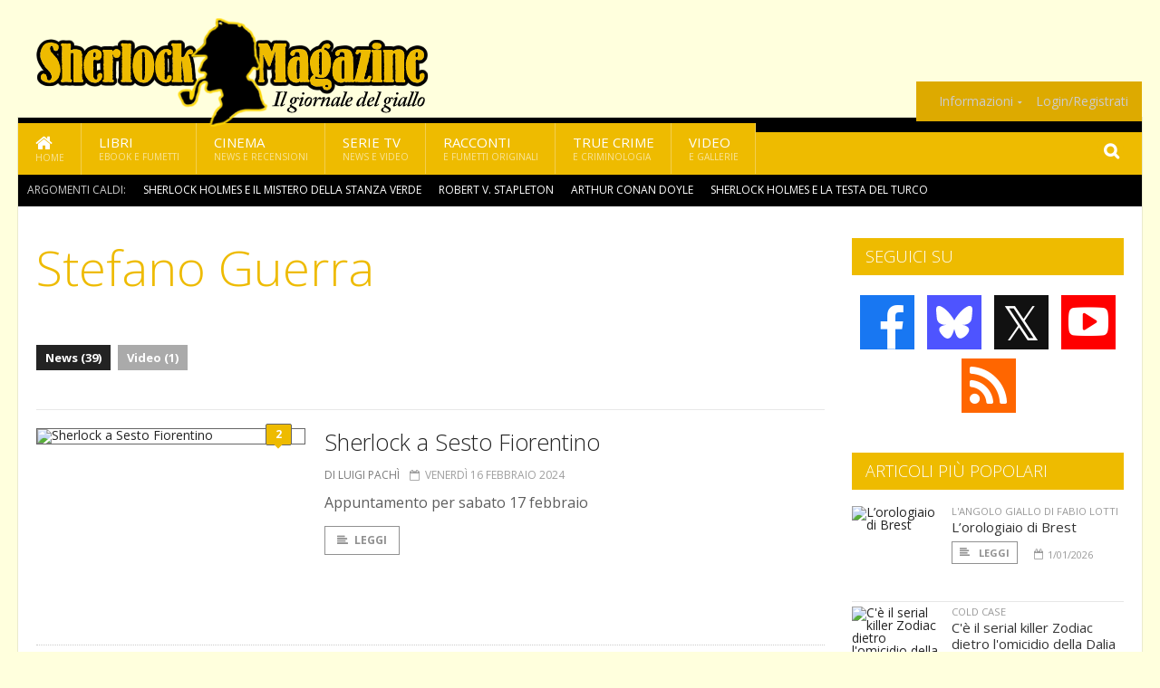

--- FILE ---
content_type: text/html; charset=UTF-8
request_url: https://www.sherlockmagazine.it/index.php/argomenti/stefano-guerra
body_size: 8110
content:
<!DOCTYPE HTML>
<html lang = "it">
<!--
  ____       _           _   _      _                      _    
 |  _ \  ___| | ___  ___| \ | | ___| |___      _____  _ __| | __
 | | | |/ _ \ |/ _ \/ __|  \| |/ _ \ __\ \ /\ / / _ \| '__| |/ /
 | |_| |  __/ | (_) \__ \ |\  |  __/ |_ \ V  V / (_) | |  |   < 
 |____/ \___|_|\___/|___/_| \_|\___|\__| \_/\_/ \___/|_|  |_|\_\
  W E L C O M E  TO  W O N D E R L A N D
-->                                                            
	<head>
		<title>Stefano Guerra
</title>
				<meta http-equiv="Content-Type" content="text/html; charset=UTF-8" />
		<meta name="viewport" content="width=device-width, initial-scale=1, maximum-scale=1" />
		<meta name="theme-color" content="#EEBB00" />
		
		<!-- Favicon -->
		<link rel="shortcut icon" href="https://www.sherlockmagazine.it/images/favicon-sm.ico" type="image/x-icon" />
		<link href="https://www.sherlockmagazine.it/images/ios-icon/sm-icon-512x512.png" sizes="512x512" rel="apple-touch-icon">
		<link href="https://www.sherlockmagazine.it/images/ios-icon/sm-icon-152x152.png" sizes="152x152" rel="apple-touch-icon">
		<link href="https://www.sherlockmagazine.it/images/ios-icon/sm-icon-144x144.png" sizes="144x144" rel="apple-touch-icon">
		<link href="https://www.sherlockmagazine.it/images/ios-icon/sm-icon-120x120.png" sizes="120x120" rel="apple-touch-icon">
		<link href="https://www.sherlockmagazine.it/images/ios-icon/sm-icon-114x114.png" sizes="114x114" rel="apple-touch-icon">
		<link href="https://www.sherlockmagazine.it/images/ios-icon/sm-icon-76x76.png" sizes="76x76" rel="apple-touch-icon">
		<link href="https://www.sherlockmagazine.it/images/ios-icon/sm-icon-72x72.png" sizes="72x72" rel="apple-touch-icon">
		<link href="https://www.sherlockmagazine.it/images/ios-icon/sm-icon-57x57.png" sizes="57x57" rel="apple-touch-icon">    
		<script src="//code.jquery.com/jquery-1.11.3.min.js"></script>
		
		<!-- Stylesheets -->
		<link rel="stylesheet" href="//maxcdn.bootstrapcdn.com/font-awesome/4.5.0/css/font-awesome.min.css">
		<link type="text/css" rel="stylesheet" href="https://www.sherlockmagazine.it/css/main.css" />
		<link type="text/css" rel="stylesheet" href="https://www.sherlockmagazine.it/css/lightbox.css" />
		<link type="text/css" rel="stylesheet" href="https://www.sherlockmagazine.it/css/mediaicons.css" />
		<link type="text/css" rel="stylesheet" href="//js.static.delosnetwork.it/fancybox/jquery.fancybox.css" />
		<!--[if lte IE 8]>
		<link type="text/css" rel="stylesheet" href="https://www.sherlockmagazine.it/css/ie-ancient.css" />
		<![endif]-->

		<link type="text/css" rel="stylesheet" href="https://www.sherlockmagazine.it/css/magazine.css?1744236016" />
		<link type="text/css" rel="stylesheet" href="https://www.sherlockmagazine.it/css/colors_SM.css?1744236016" />
		<script>
  var _paq = window._paq = window._paq || [];
  /* tracker methods like "setCustomDimension" should be called before "trackPageView" */
  _paq.push(['trackPageView']);
  _paq.push(['enableLinkTracking']);
  (function() {
    var u="//analytics.delosnetwork.it/";
    _paq.push(['setTrackerUrl', u+'matomo.php']);
    _paq.push(['setSiteId', '6']);
    var d=document, g=d.createElement('script'), s=d.getElementsByTagName('script')[0];
    g.async=true; g.src=u+'matomo.js'; s.parentNode.insertBefore(g,s);
  })();
</script>
			</head>
	<body>
<div id="skin-wrap"></div>
				<div class="header-topmenu" id="scrolledmenu">
					<!-- BEGIN .wrapper -->
					<div class="wrapper">
						<ul class="logo-social left ot-menu-hide">
							<li class="scrolled-logo"><a href="https://www.sherlockmagazine.it/index.php"><img src="https://www.sherlockmagazine.it/images/sherlock-magazine.png" alt="Sherlock Magazine" /></a></li>
							 <li><a href="https://www.facebook.com/SherlockMagazine" class="topmenu-social topmenu-facebook"><i class="fa fa-facebook"></i></a></li> 							 <li><a href="https://twitter.com/sherlockmag" class="topmenu-social topmenu-twitter"><i class="fa fa-twitter"></i></a></li> 														 <li><a href="http://rss.delosnetwork.it/sherlockmagazine/home.rss" class="topmenu-social topmenu-rss"><i class="fa fa-rss"></i></a></li> 						</ul>
						<ul class="right ot-menu-hide">
							<li><a href="https://www.sherlockmagazine.it"><i class="fa fa-home"></i> Home</a></li>
	<li><a href="https://www.sherlockmagazine.it/libri">Libri</a></li>
	<li><a href="https://www.sherlockmagazine.it/cinema">Cinema</a></li>
	<li><a href="https://www.sherlockmagazine.it/serietv">Serie TV</a></li>
	<li><a href="https://www.sherlockmagazine.it/narrativa">Racconti</a></li>
	<li><a href="https://www.sherlockmagazine.it/media">Video</a></li>
							<li><a href="https://www.sherlockmagazine.it/index.php/info"><span>Informazioni</span></a>
								<ul>
								<li><a href="https://www.sherlockmagazine.it/index.php/info/contatti">Contatti</a></li>
																	<li><a href="/info/colophon">Redazione</a></li>
																	<li><a href="/collaboratori">Collaboratori</a></li>
																	<li><a href="/info/link">Crea un link a SherlockMagazine.it</a></li>
																	<li><a href="/info/collaborare">Collabora con SherlockMagazine.it</a></li>
																	<li><a href="/info/redazione">Chi siamo</a></li>
																	<li><a href="https://www.delosnetwork.it/"><b>Delos Network</b></a></li>
									<li><a href="https://www.delosnetwork.it/colophon.php">Colophon</a></li>
									<li><a href="https://www.delosnetwork.it/">I siti Delos Network</a></li>
									<li><a href="https://www.delosbooks.org/">Associazione Delos Books</a></li>
									<li><a href="https://www.delosstore.it/associazione/31/delos-books-club-plus-iscrizione-annuale-all-associazione/">Iscriviti all'Associazione</a></li>
									<li><a href="https://www.delosnetwork.it/pubblicita">Pubblicità</a></li>
								</ul>
							</li>
																				<li><a href="https://www.sherlockmagazine.it/index.php/login">Login/Registrati</a></li>
																			</ul>
					<!-- END .wrapper -->
					</div>
				</div>
<div id="top"></div>
				<a id="back-to-top" href="#top" class="page-scroll"><i class="fa fa-chevron-up"></i></a>				
				<div class="wrapper header-wrapper">

					<div id="extopmenu" class="header-topmenu"><div class="wrapper">
						<ul class="right ot-menu-hide">
						<li><a href="https://www.sherlockmagazine.it/index.php/info"><span>Informazioni</span></a>
								<ul>
								<li><a href="https://www.sherlockmagazine.it/index.php/info/contatti">Contatti</a></li>
																	<li><a href="/info/colophon">Redazione</a></li>
																	<li><a href="/collaboratori">Collaboratori</a></li>
																	<li><a href="/info/link">Crea un link a SherlockMagazine.it</a></li>
																	<li><a href="/info/collaborare">Collabora con SherlockMagazine.it</a></li>
																	<li><a href="/info/redazione">Chi siamo</a></li>
																	<li><a href="https://www.delosnetwork.it/"><b>Delos Network</b></a></li>
									<li><a href="https://www.delosnetwork.it/colophon.php">Colophon</a></li>
									<li><a href="https://www.delosnetwork.it/">I siti Delos Network</a></li>
									<li><a href="https://www.delosbooks.org/">Associazione Delos Books</a></li>
									<li><a href="https://www.delosstore.it/associazione/31/delos-books-club-plus-iscrizione-annuale-all-associazione/">Iscriviti all'Associazione</a></li>
									<li><a href="https://www.delosnetwork.it/pubblicita">Pubblicità</a></li>
								</ul>
							</li>
																				<li><a href="https://www.sherlockmagazine.it/index.php/login">Login/Registrati</a></li>
																			</ul>
					</div></div>

					
					<div class="wraphead header-1-content">
						<div class="header-logo ot-menu-hide">
													<a href="https://www.sherlockmagazine.it/index.php"><img src="https://www.sherlockmagazine.it/images/sherlock-magazine.png" alt="Sherlock Magazine" /></a>
												</div>
					</div>
				</div>

		<div class="boxed active">
			<header class="header">

<div id="main-menu" class="ot-menu-hide">
						<!-- BEGIN .wrapper -->
						<div class="wrapper menu-wrapper">
							<ul class="ot-menu-add" rel="Sezioni">
								<li><a href="https://www.sherlockmagazine.it/index.php" class="main"><em class="fa fa-home fa-lg"></em><i>Home</i></a></li>
								<li><a href="https://www.sherlockmagazine.it/index.php/libri" class="main">Libri<i>Ebook e fumetti</i></a></li>
								<li><a href="https://www.sherlockmagazine.it/index.php/cinema" class="main">Cinema<i>News e recensioni</i></a></li>
								<li><a href="https://www.sherlockmagazine.it/index.php/serietv" class="main">Serie TV<i>News e video</i></a></li>
								<li><a href="https://www.sherlockmagazine.it/index.php/narrativa" class="main">Racconti<i>e fumetti originali</i></a></li>
								<li><a href="https://www.sherlockmagazine.it/index.php/truecrime" class="main">True Crime<i>e Criminologia</i></a></li>
								<li><a href="https://www.sherlockmagazine.it/index.php/media" class="main">Video<i>e Gallerie</i></a></li>
							</ul>
						<!-- END .wrapper -->
							<form class="main-search" action="https://www.sherlockmagazine.it/index.php/cerca" onsubmit="if(!this.elements[0].value){ this.elements[0].focus();return false;}else{return true;}">
								<input type="text" class="search-text" name="q">
								<input type="submit" class="search-submit" value="&#xF002;">
							</form>
						</div>
					</div>
					<div class="menu-overlay"></div>

<form id="mobile-search" action="https://www.sherlockmagazine.it/index.php/cerca" onsubmit="if(!this.elements[0].value){ this.elements[0].focus();return false;}else{return true;}">
	<input type="submit" class="search-submit" value="&#xF002;">
	<input type="text" class="search-text" name="q">
</form>
<div id="mobile-menu">
<ul>
	<li><a href="https://www.sherlockmagazine.it/index.php" class="main"><i class="icon-home"></i></a></li>
	<li><a href="https://www.sherlockmagazine.it/index.php/libri" class="main"><i class="icon-book"></i></a></li>
	<li><a href="https://www.sherlockmagazine.it/index.php/cinema" class="main"><i class="icon-film"></i></a></li>
	<li><a href="https://www.sherlockmagazine.it/index.php/serietv" class="main"><i class="icon-tv"></i></a></li>
	<li><a href="https://www.sherlockmagazine.it/index.php/narrativa" class="main"><i class="icon-paragraph-left"></i></a></li>
	<li><a href="https://www.sherlockmagazine.it/index.php/media" class="main"><i class="icon-play"></i></a></li>
	<li><a href="#" class="main" onclick="$('#mobile-search').toggleClass('open');if($('#mobile-search').hasClass('open')) $('#mobile-search input.search-text').focus();"><i class="fa fa-search"></i></a></li>
</ul>
</div>
<div id="strilli">
							
							<ul><li class="label">Argomenti caldi:</li>
															<li><a href="https://www.sherlockmagazine.it/argomenti/sherlock-holmes-e-il-mistero-della-stanza-verde">Sherlock Holmes e il mistero della stanza verde</a></li>
															<li><a href="https://www.sherlockmagazine.it/argomenti/robert-v-stapleton">Robert V. Stapleton</a></li>
															<li><a href="https://www.sherlockmagazine.it/argomenti/arthur-conan-doyle">Arthur Conan Doyle</a></li>
															<li><a href="https://www.sherlockmagazine.it/argomenti/sherlock-holmes-e-la-testa-del-turco">Sherlock Holmes e la testa del turco</a></li>
															<li><a href="https://www.sherlockmagazine.it/argomenti/sherlock-holmes-la-signora-hudson-e-il-caso-della-falsa-accusa">Sherlock Holmes &ndash; La signora Hudson e il caso della falsa accusa</a></li>
															<li><a href="https://www.sherlockmagazine.it/argomenti/barry-s-brown">Barry S Brown</a></li>
															<li><a href="https://www.sherlockmagazine.it/argomenti/agatha-christie">Agatha Christie</a></li>
															<li><a href="https://www.sherlockmagazine.it/argomenti/maurizio-de-giovanni">Maurizio De Giovanni</a></li>
															<li><a href="https://www.sherlockmagazine.it/argomenti/lorologiaio-di-brest">L&rsquo;orologiaio di Brest</a></li>
															<li><a href="https://www.sherlockmagazine.it/argomenti/zodiac">Zodiac</a></li>
														</ul>

					</div>
					<div class="aftertop"></div>
			</header>
			<section class="content">
				<div class="wrapper sidebar-one">
					<div class="content-main with-sidebar left index-page">
						<div class="main-article">
						<header class="article-header clearfix">
															<h1>Stefano Guerra</h1>
							
							<div class="photo-categories">
						 							<a href="https://www.sherlockmagazine.it/index.php/argomenti/stefano-guerra/news" class="active">News (39)</a>
						      							<a href="https://www.sherlockmagazine.it/index.php/argomenti/stefano-guerra/video">Video (1)</a>
						   						</div>

						</header>
						</div>

						<div class="strict-block">
							<!-- BEGIN .block-content -->
							<div class="blog-style">

<div class="item image-small">
									<div class="item-header">
																				<a href="https://www.sherlockmagazine.it/9525/sherlock-a-sesto-fiorentino#commenti" class="item-comment" title="2 reazioni"><span>2</span><i></i></a>
																				<a href="https://www.sherlockmagazine.it/9525/sherlock-a-sesto-fiorentino" class="item-photo"><img src="https://www.sherlockmagazine.it/imgbank/bigthumb/201606/5288-pipa-holmes.jpg" alt="Sherlock a Sesto Fiorentino"></a>
									</div>
									<div class="item-content">
										<h3><a href="https://www.sherlockmagazine.it/9525/sherlock-a-sesto-fiorentino">Sherlock a Sesto Fiorentino</a>
																				</h3>
										<div class="item-icons">
																					<a href="https://www.sherlockmagazine.it/collaboratori/1/luigi-pachi" class="item-category">di Luigi Pachì</a>
																					<span class="item-date"><i class="fa fa-calendar-o"></i>venerdì 16 febbraio 2024</span>
										</div>
										<p>Appuntamento per sabato 17 febbraio</p>
										<a href="https://www.sherlockmagazine.it/9525/sherlock-a-sesto-fiorentino" class="trans-button"><i class="fa fa-align-left"></i>Leggi</a>
									</div>
									<div class="clear-float"></div>
								</div>
<div class="item image-small">
									<div class="item-header">
																				<a href="https://www.sherlockmagazine.it/9502/le-avventure-di-mary-morstan-watson-a-tivoli#commenti" class="item-comment" title="45 reazioni"><span>45</span><i></i></a>
																				<a href="https://www.sherlockmagazine.it/9502/le-avventure-di-mary-morstan-watson-a-tivoli" class="item-photo"><img src="https://www.sherlockmagazine.it/imgbank/bigthumb/202401/9495-mary-morstan-watsom.jpg" alt="Le avventure di Mary Morstan Watson a Tivoli"></a>
									</div>
									<div class="item-content">
										<h3><a href="https://www.sherlockmagazine.it/9502/le-avventure-di-mary-morstan-watson-a-tivoli">Le avventure di Mary Morstan Watson a Tivoli</a>
																				</h3>
										<div class="item-icons">
																					<a href="https://www.sherlockmagazine.it/collaboratori/1/luigi-pachi" class="item-category">di Luigi Pachì</a>
																					<span class="item-date"><i class="fa fa-calendar-o"></i>giovedì 18 gennaio 2024</span>
										</div>
										<p>Una presentazione teatralizzata per la moglie del buon dottore</p>
										<a href="https://www.sherlockmagazine.it/9502/le-avventure-di-mary-morstan-watson-a-tivoli" class="trans-button"><i class="fa fa-align-left"></i>Leggi</a>
									</div>
									<div class="clear-float"></div>
								</div>
<div class="item image-small">
									<div class="item-header">
																				<a href="https://www.sherlockmagazine.it/9446/l-eccellentissimo-sherlock-holmes#commenti" class="item-comment" title="32 reazioni"><span>32</span><i></i></a>
																				<a href="https://www.sherlockmagazine.it/9446/l-eccellentissimo-sherlock-holmes" class="item-photo"><img src="https://www.sherlockmagazine.it/imgbank/bigthumb/202311/9387-uno-studio-in-holmes.jpg" alt="L&rsquo;ECCEllentissimo Sherlock Holmes "></a>
									</div>
									<div class="item-content">
										<h3><a href="https://www.sherlockmagazine.it/9446/l-eccellentissimo-sherlock-holmes">L’ECCEllentissimo Sherlock Holmes </a>
																				</h3>
										<div class="item-icons">
																					<a href="https://www.sherlockmagazine.it/collaboratori/1/luigi-pachi" class="item-category">di Luigi Pachì</a>
																					<span class="item-date"><i class="fa fa-calendar-o"></i>venerdì 10 novembre 2023</span>
										</div>
										<p>XXXVI Annual General Meeting dell'associazione <i>Uno Studio in Holmes</i></p>
										<a href="https://www.sherlockmagazine.it/9446/l-eccellentissimo-sherlock-holmes" class="trans-button"><i class="fa fa-align-left"></i>Leggi</a>
									</div>
									<div class="clear-float"></div>
								</div>
<div class="item image-small">
									<div class="item-header">
																				<a href="https://www.sherlockmagazine.it/index.php/9420/anche-in-ebook-all-ombra-di-sherlock-holmes-le-avventure-di-mary-morstan-watson#commenti" class="item-comment" title="2 reazioni"><span>2</span><i></i></a>
																				<a href="https://www.sherlockmagazine.it/index.php/9420/anche-in-ebook-all-ombra-di-sherlock-holmes-le-avventure-di-mary-morstan-watson" class="item-photo"><img src="https://www.sherlockmagazine.it/imgbank/bigthumb/202310/9329-top-cover.sherlockiana-investigazioni-8b.jpg" alt="Anche in eBook &ndash; All&rsquo;ombra di Sherlock Holmes: le avventure di Mary Morstan Watson"></a>
									</div>
									<div class="item-content">
										<h3><a href="https://www.sherlockmagazine.it/index.php/9420/anche-in-ebook-all-ombra-di-sherlock-holmes-le-avventure-di-mary-morstan-watson">Anche in eBook – All’ombra di Sherlock Holmes: le avventure di Mary Morstan Watson</a>
																				</h3>
										<div class="item-icons">
																					<a href="https://www.sherlockmagazine.it/index.php/collaboratori/1/luigi-pachi" class="item-category">di Luigi Pachì</a>
																					<span class="item-date"><i class="fa fa-calendar-o"></i>mercoledì 18 ottobre 2023</span>
										</div>
										<p>Le avventure di Mary Morstan, dal cartaceo all'eBook</p>
										<a href="https://www.sherlockmagazine.it/index.php/9420/anche-in-ebook-all-ombra-di-sherlock-holmes-le-avventure-di-mary-morstan-watson" class="trans-button"><i class="fa fa-align-left"></i>Leggi</a>
									</div>
									<div class="clear-float"></div>
								</div>
<div class="item image-small">
									<div class="item-header">
																				<a href="https://www.sherlockmagazine.it/index.php/9418/all-ombra-di-sherlock-holmes-le-avventure-di-mary-morstan-watson#commenti" class="item-comment" title="32 reazioni"><span>32</span><i></i></a>
																				<a href="https://www.sherlockmagazine.it/index.php/9418/all-ombra-di-sherlock-holmes-le-avventure-di-mary-morstan-watson" class="item-photo"><img src="https://www.sherlockmagazine.it/imgbank/bigthumb/202310/9329-top-cover.sherlockiana-investigazioni-8b.jpg" alt="All&rsquo;ombra di Sherlock Holmes: le avventure di Mary Morstan Watson"></a>
									</div>
									<div class="item-content">
										<h3><a href="https://www.sherlockmagazine.it/index.php/9418/all-ombra-di-sherlock-holmes-le-avventure-di-mary-morstan-watson">All’ombra di Sherlock Holmes: le avventure di Mary Morstan Watson</a>
																				</h3>
										<div class="item-icons">
																					<a href="https://www.sherlockmagazine.it/index.php/collaboratori/1/luigi-pachi" class="item-category">di Luigi Pachì</a>
																					<span class="item-date"><i class="fa fa-calendar-o"></i>mercoledì 11 ottobre 2023</span>
										</div>
										<p>Una grande novit&agrave; editoriale con al centro Mary Morstan</p>
										<a href="https://www.sherlockmagazine.it/index.php/9418/all-ombra-di-sherlock-holmes-le-avventure-di-mary-morstan-watson" class="trans-button"><i class="fa fa-align-left"></i>Leggi</a>
									</div>
									<div class="clear-float"></div>
								</div>
<div class="item image-small">
									<div class="item-header">
																				<a href="https://www.sherlockmagazine.it/index.php/9391/in-the-shadow-of-sherlock-holmes-the-adventures-of-mary-morstan-watson#commenti" class="item-comment" title="56 reazioni"><span>56</span><i></i></a>
																				<a href="https://www.sherlockmagazine.it/index.php/9391/in-the-shadow-of-sherlock-holmes-the-adventures-of-mary-morstan-watson" class="item-photo"><img src="https://www.sherlockmagazine.it/imgbank/bigthumb/202309/9281-mary-morstan.jpg" alt="In the Shadow of Sherlock Holmes &ndash; The Adventures of Mary Morstan Watson"></a>
									</div>
									<div class="item-content">
										<h3><a href="https://www.sherlockmagazine.it/index.php/9391/in-the-shadow-of-sherlock-holmes-the-adventures-of-mary-morstan-watson">In the Shadow of Sherlock Holmes – The Adventures of Mary Morstan Watson</a>
																				</h3>
										<div class="item-icons">
																					<a href="https://www.sherlockmagazine.it/index.php/collaboratori/7/redazione" class="item-category">di Redazione</a>
																					<span class="item-date"><i class="fa fa-calendar-o"></i>venerdì 15 settembre 2023</span>
										</div>
										<p>Nella collana 221B in lingua inglese una gradita novit&agrave;&hellip;</p>
										<a href="https://www.sherlockmagazine.it/index.php/9391/in-the-shadow-of-sherlock-holmes-the-adventures-of-mary-morstan-watson" class="trans-button"><i class="fa fa-align-left"></i>Leggi</a>
									</div>
									<div class="clear-float"></div>
								</div>
<div class="item image-small">
									<div class="item-header">
																				<a href="https://www.sherlockmagazine.it/9383/sherlock-magazine-59#commenti" class="item-comment" title="63 reazioni"><span>63</span><i></i></a>
																				<a href="https://www.sherlockmagazine.it/9383/sherlock-magazine-59" class="item-photo"><img src="https://www.sherlockmagazine.it/imgbank/bigthumb/202309/9267-rit.jpg" alt="Sherlock Magazine 59"></a>
									</div>
									<div class="item-content">
										<h3><a href="https://www.sherlockmagazine.it/9383/sherlock-magazine-59">Sherlock Magazine 59</a>
																				</h3>
										<div class="item-icons">
																					<a href="https://www.sherlockmagazine.it/collaboratori/1/luigi-pachi" class="item-category">di Luigi Pachì</a>
																					<span class="item-date"><i class="fa fa-calendar-o"></i>venerdì 8 settembre 2023</span>
										</div>
										<p>Il nuovo numero &egrave; in distribuzione</p>
										<a href="https://www.sherlockmagazine.it/9383/sherlock-magazine-59" class="trans-button"><i class="fa fa-align-left"></i>Leggi</a>
									</div>
									<div class="clear-float"></div>
								</div>
<div class="item image-small">
									<div class="item-header">
																				<a href="https://www.sherlockmagazine.it/9295/volete-sapere-proprio-tutto-su-sherlock-holmes#commenti" class="item-comment" title="3 reazioni"><span>3</span><i></i></a>
																				<a href="https://www.sherlockmagazine.it/9295/volete-sapere-proprio-tutto-su-sherlock-holmes" class="item-photo"><img src="https://www.sherlockmagazine.it/imgbank/bigthumb/202304/9056-sherlock-holmes-jude.jpg" alt="Volete sapere proprio tutto su Sherlock Holmes?"></a>
									</div>
									<div class="item-content">
										<h3><a href="https://www.sherlockmagazine.it/9295/volete-sapere-proprio-tutto-su-sherlock-holmes">Volete sapere proprio tutto su Sherlock Holmes?</a>
																				</h3>
										<div class="item-icons">
																					<a href="https://www.sherlockmagazine.it/collaboratori/7/redazione" class="item-category">di Redazione</a>
																					<span class="item-date"><i class="fa fa-calendar-o"></i>sabato 3 giugno 2023</span>
										</div>
										<p>Un lavoro unico nel suo genere&hellip;</p>
										<a href="https://www.sherlockmagazine.it/9295/volete-sapere-proprio-tutto-su-sherlock-holmes" class="trans-button"><i class="fa fa-align-left"></i>Leggi</a>
									</div>
									<div class="clear-float"></div>
								</div>
<div class="item image-small">
									<div class="item-header">
																				<a href="https://www.sherlockmagazine.it/9294/saggi-saggi-saggi#commenti" class="item-comment" title="27 reazioni"><span>27</span><i></i></a>
																				<a href="https://www.sherlockmagazine.it/9294/saggi-saggi-saggi" class="item-photo"><img src="https://www.sherlockmagazine.it/imgbank/bigthumb/202304/9039-atlante-del-giallo-n2.jpg" alt="Saggi, saggi, saggi&hellip;"></a>
									</div>
									<div class="item-content">
										<h3><a href="https://www.sherlockmagazine.it/9294/saggi-saggi-saggi">Saggi, saggi, saggi…</a>
																				</h3>
										<div class="item-icons">
																					<a href="https://www.sherlockmagazine.it/collaboratori/7/redazione" class="item-category">di Redazione</a>
																					<span class="item-date"><i class="fa fa-calendar-o"></i>sabato 27 maggio 2023</span>
										</div>
										<p>Ricordiamo alcune delle nostre iniziative saggistiche&hellip;</p>
										<a href="https://www.sherlockmagazine.it/9294/saggi-saggi-saggi" class="trans-button"><i class="fa fa-align-left"></i>Leggi</a>
									</div>
									<div class="clear-float"></div>
								</div>
<div class="item image-small">
									<div class="item-header">
																				<a href="https://www.sherlockmagazine.it/index.php/8931/sherlock-holmes-aneddoti-sulla-vita-di-niccolo-paganini#commenti" class="item-comment" title="58 reazioni"><span>58</span><i></i></a>
																				<a href="https://www.sherlockmagazine.it/index.php/8931/sherlock-holmes-aneddoti-sulla-vita-di-niccolo-paganini" class="item-photo"><img src="https://www.sherlockmagazine.it/imgbank/bigthumb/201606/5288-pipa-holmes.jpg" alt="Sherlock Holmes: aneddoti sulla vita di Niccol&ograve; Paganini"></a>
									</div>
									<div class="item-content">
										<h3><a href="https://www.sherlockmagazine.it/index.php/8931/sherlock-holmes-aneddoti-sulla-vita-di-niccolo-paganini">Sherlock Holmes: aneddoti sulla vita di Niccolò Paganini</a>
																				</h3>
										<div class="item-icons">
																					<a href="https://www.sherlockmagazine.it/index.php/collaboratori/1/luigi-pachi" class="item-category">di Luigi Pachì</a>
																					<span class="item-date"><i class="fa fa-calendar-o"></i>mercoledì 23 febbraio 2022</span>
										</div>
										<p>La storia del pi&ugrave; grande violinista di ogni tempo, tra gli aneddoti, le curiosit&agrave;, le cronache raccontate da Sherlock Holmes al suo amico Watson</p>
										<a href="https://www.sherlockmagazine.it/index.php/8931/sherlock-holmes-aneddoti-sulla-vita-di-niccolo-paganini" class="trans-button"><i class="fa fa-align-left"></i>Leggi</a>
									</div>
									<div class="clear-float"></div>
								</div>
							</div>

						</div>

												<div class="more"><a href="https://www.sherlockmagazine.it/index.php/argomenti/stefano-guerra/news/2" class="trans-button more"><i class="fa fa-chevron-down"></i> Ancora</a></div>
						
					</div>
					<aside id="sidebar" class="sidebar right">
<div class="widget seguici-su-widget">
							<h3>Seguici su</h3>
							<div class="seguici-su">

<span class="share-icons share-site">
 <a href="https://www.facebook.com/SherlockMagazine" target="_blank" class="share-icon share-facebook" title="Seguici su Facebook!"><i class="fa fa-facebook"></i></a>  <a href="https://bsky.app/profile/sherlockmagazine.it" target="_blank" class="share-icon share-bluesky" title="Seguici su BlueSky!"><svg xmlns="http://www.w3.org/2000/svg" viewBox="0 0 576 512"><!--!Font Awesome Free 6.6.0 by @fontawesome  - https://fontawesome.com License - https://fontawesome.com/license/free Copyright 2024 Fonticons, Inc.--><path d="M407.8 294.7c-3.3-.4-6.7-.8-10-1.3c3.4 .4 6.7 .9 10 1.3zM288 227.1C261.9 176.4 190.9 81.9 124.9 35.3C61.6-9.4 37.5-1.7 21.6 5.5C3.3 13.8 0 41.9 0 58.4S9.1 194 15 213.9c19.5 65.7 89.1 87.9 153.2 80.7c3.3-.5 6.6-.9 10-1.4c-3.3 .5-6.6 1-10 1.4C74.3 308.6-9.1 342.8 100.3 464.5C220.6 589.1 265.1 437.8 288 361.1c22.9 76.7 49.2 222.5 185.6 103.4c102.4-103.4 28.1-156-65.8-169.9c-3.3-.4-6.7-.8-10-1.3c3.4 .4 6.7 .9 10 1.3c64.1 7.1 133.6-15.1 153.2-80.7C566.9 194 576 75 576 58.4s-3.3-44.7-21.6-52.9c-15.8-7.1-40-14.9-103.2 29.8C385.1 81.9 314.1 176.4 288 227.1z"/></svg></a>  <a href="https://twitter.com/sherlockmag" target="_blank" class="share-icon share-x" title="Seguici su X!">𝕏</a>  <a href="https://www.youtube.com/channel/UCx4tzTyq-e7xZ4Ob6fk3iug" target="_blank" class="share-icon share-youtube" title="Seguici su YouTube!"><i class="fa fa-youtube-play"></i></a>  <a href="http://rss.delosnetwork.it/sherlockmagazine/home.rss" target="_blank" class="share-icon share-rss" title="Abbonati al nostro feed RSS!"><i class="fa fa-rss"></i></a> </span>
							</div>
						</div>
<div class="widget">
							<h3>Articoli più popolari</h3>
							<div class="w-news-list">
								
								<div class="item">
									<div class="item-photo">
																			<a href="https://www.sherlockmagazine.it/10027/l-orologiaio-di-brest" class="item-photo"><img src="https://www.sherlockmagazine.it/imgbank/thumb200/202405/9691-recensioni.jpg" alt="L&rsquo;orologiaio di Brest"></a>
																		</div>
									<div class="item-content">
																				<a href="https://www.sherlockmagazine.it/rubriche/l_angolo_giallo_di_fabio_lotti" class="item-category">L'ANGOLO GIALLO DI FABIO LOTTI</a>
																				<h4><a href="https://www.sherlockmagazine.it/10027/l-orologiaio-di-brest">L’orologiaio di Brest</a></h4>
										
										<div class="item-foot">
											<a href="https://www.sherlockmagazine.it/10027/l-orologiaio-di-brest" class="trans-button trans-button-small"><i class="fa fa-align-left"></i> Leggi</a>
											<span class="item-info inline"><i class="fa fa-calendar-o"></i>1/01/2026</span>
										</div>
									</div>
								</div>
								<div class="item">
									<div class="item-photo">
																			<a href="https://www.sherlockmagazine.it/10061/c-e-il-serial-killer-zodiac-dietro-l-omicidio-della-dalia-nera" class="item-photo"><img src="https://www.sherlockmagazine.it/imgbank/thumb200/202601/10477-black-dahlia---zodiac--.jpg" alt="C&#039;&egrave; il serial killer Zodiac dietro l&#039;omicidio della Dalia Nera?"></a>
																		</div>
									<div class="item-content">
																				<a href="https://www.sherlockmagazine.it/servizi/cold_case" class="item-category">COLD CASE</a>
																				<h4><a href="https://www.sherlockmagazine.it/10061/c-e-il-serial-killer-zodiac-dietro-l-omicidio-della-dalia-nera">C'è il serial killer Zodiac dietro l'omicidio della Dalia Nera?</a></h4>
										
										<div class="item-foot">
											<a href="https://www.sherlockmagazine.it/10061/c-e-il-serial-killer-zodiac-dietro-l-omicidio-della-dalia-nera" class="trans-button trans-button-small"><i class="fa fa-align-left"></i> Leggi</a>
											<span class="item-info inline"><i class="fa fa-calendar-o"></i>22/01/2026</span>
										</div>
									</div>
								</div>
								<div class="item">
									<div class="item-photo">
																			<a href="https://www.sherlockmagazine.it/10029/sherlock-holmes-doppio-omicidio-per-il-ratto-gigante-di-sumatra" class="item-photo"><img src="https://www.sherlockmagazine.it/imgbank/thumb200/202601/10435-9788825435450-sherlock-holmes-doppio-omicidio-per-il-ratto-gigante-di-sumatra.social.jpg" alt="Sherlock Holmes &ndash; Doppio omicidio per il ratto gigante di Sumatra"></a>
																		</div>
									<div class="item-content">
																				<a href="https://www.sherlockmagazine.it/notizie/ebook" class="item-category">EBOOK</a>
																				<h4><a href="https://www.sherlockmagazine.it/10029/sherlock-holmes-doppio-omicidio-per-il-ratto-gigante-di-sumatra">Sherlock Holmes – Doppio omicidio per il ratto gigante di Sumatra</a></h4>
										
										<div class="item-foot">
											<a href="https://www.sherlockmagazine.it/10029/sherlock-holmes-doppio-omicidio-per-il-ratto-gigante-di-sumatra" class="trans-button trans-button-small"><i class="fa fa-align-left"></i> Leggi</a>
											<span class="item-info inline"><i class="fa fa-calendar-o"></i>13/01/2026</span>
										</div>
									</div>
								</div>
								<div class="item">
									<div class="item-photo">
																			<a href="https://www.sherlockmagazine.it/10035/sherlock-holmes-e-l-avventura-dell-ilarita-del-conte" class="item-photo"><img src="https://www.sherlockmagazine.it/imgbank/thumb200/202601/10441-9788825435504-sherlock-holmes-e-lavventura-dellilarita-del-conte.social.jpeg" alt="Sherlock Holmes e l&rsquo;avventura dell&rsquo;ilarit&agrave; del conte"></a>
																		</div>
									<div class="item-content">
																				<a href="https://www.sherlockmagazine.it/notizie/ebook" class="item-category">EBOOK</a>
																				<h4><a href="https://www.sherlockmagazine.it/10035/sherlock-holmes-e-l-avventura-dell-ilarita-del-conte">Sherlock Holmes e l’avventura dell’ilarità del conte</a></h4>
										
										<div class="item-foot">
											<a href="https://www.sherlockmagazine.it/10035/sherlock-holmes-e-l-avventura-dell-ilarita-del-conte" class="trans-button trans-button-small"><i class="fa fa-align-left"></i> Leggi</a>
											<span class="item-info inline"><i class="fa fa-calendar-o"></i>20/01/2026</span>
										</div>
									</div>
								</div>
								<div class="item">
									<div class="item-photo">
																			<a href="https://www.sherlockmagazine.it/10036/a-double-reconciliation" class="item-photo"><img src="https://www.sherlockmagazine.it/imgbank/thumb200/202601/10443-9788825435542-a-double-reconciliation.social.jpeg" alt="A Double Reconciliation"></a>
																		</div>
									<div class="item-content">
																				<a href="https://www.sherlockmagazine.it/notizie/ebook" class="item-category">EBOOK</a>
																				<h4><a href="https://www.sherlockmagazine.it/10036/a-double-reconciliation">A Double Reconciliation</a></h4>
										
										<div class="item-foot">
											<a href="https://www.sherlockmagazine.it/10036/a-double-reconciliation" class="trans-button trans-button-small"><i class="fa fa-align-left"></i> Leggi</a>
											<span class="item-info inline"><i class="fa fa-calendar-o"></i>24/01/2026</span>
										</div>
									</div>
								</div>


							</div>
						</div>
<div class="widget">
							<h3>Gallerie fotografiche</h3>
							<a href="https://www.sherlockmagazine.it/index.php/gallerie" class="widget-top-b">Vedi tutte</a>
							<div class="w-photo-gallery">
																<div class="item">
									<div class="item-photos">
																			<a href="https://www.sherlockmagazine.it/index.php/gallerie/11/progetto-elementare-sherlock"><img src="https://www.sherlockmagazine.it/imgbank/gallerythumbs/GALLERIE_IMG/11_3.jpg" alt=""></a>
																			<a href="https://www.sherlockmagazine.it/index.php/gallerie/11/progetto-elementare-sherlock/2"><img src="https://www.sherlockmagazine.it/imgbank/gallerythumbs/GALLERIE_IMG/11_6.jpg" alt=""></a>
																			<a href="https://www.sherlockmagazine.it/index.php/gallerie/11/progetto-elementare-sherlock/3"><img src="https://www.sherlockmagazine.it/imgbank/gallerythumbs/GALLERIE_IMG/11_7.jpg" alt=""></a>
																			<a href="https://www.sherlockmagazine.it/index.php/gallerie/11/progetto-elementare-sherlock/4"><img src="https://www.sherlockmagazine.it/imgbank/gallerythumbs/GALLERIE_IMG/11_8.jpg" alt=""></a>
																		</div>
									
									<div class="item-content">
										<h4><a href="https://www.sherlockmagazine.it/index.php/gallerie/11/progetto-elementare-sherlock">Progetto "Elementare, Sherlock!"</a> <span class="item-info inline"><i class="fa fa-camera"></i>53 foto</span></h4>
									</div>
								</div>
																<div class="item">
									<div class="item-photos">
																			<a href="https://www.sherlockmagazine.it/index.php/gallerie/10/dischi-sherlockiani-di-tutti-i-tempi"><img src="https://www.sherlockmagazine.it/imgbank/gallerythumbs/GALLERIE_IMG/10_1.jpg" alt=""></a>
																			<a href="https://www.sherlockmagazine.it/index.php/gallerie/10/dischi-sherlockiani-di-tutti-i-tempi/2"><img src="https://www.sherlockmagazine.it/imgbank/gallerythumbs/GALLERIE_IMG/10_2.jpg" alt=""></a>
																			<a href="https://www.sherlockmagazine.it/index.php/gallerie/10/dischi-sherlockiani-di-tutti-i-tempi/3"><img src="https://www.sherlockmagazine.it/imgbank/gallerythumbs/GALLERIE_IMG/10_3.jpg" alt=""></a>
																			<a href="https://www.sherlockmagazine.it/index.php/gallerie/10/dischi-sherlockiani-di-tutti-i-tempi/4"><img src="https://www.sherlockmagazine.it/imgbank/gallerythumbs/GALLERIE_IMG/10_4.jpg" alt=""></a>
																		</div>
									
									<div class="item-content">
										<h4><a href="https://www.sherlockmagazine.it/index.php/gallerie/10/dischi-sherlockiani-di-tutti-i-tempi">Dischi sherlockiani di tutti i tempi</a> <span class="item-info inline"><i class="fa fa-camera"></i>19 foto</span></h4>
									</div>
								</div>
															</div>
						</div>

					</aside>
				</div>
			</section>
			<footer class="footer">
					
<div class="wrapper">

					<div class="footer-much">
						<ul class="right">
							<li><a href="http://www.delosnetwork.it/terms">Termini d'uso</a></li>
							<li><a href="https://delos.center/privacy">Privacy</a></li>
							<li><a href="http://www.delosnetwork.it/rules">Regole</a></li>
							<li><a href="https://www.sherlockmagazine.it/index.php/info/colophon">Redazione</a></li>
														<li><a href="https://www.sherlockmagazine.it/index.php/info/contatti">Contatti</a></li>
						</ul>
						<p><b>SherlockMagazine</b> - ISSN 1974-8221 - Parte di Delos Network, registrazione tribunale di Milano, n. 253 del 4 aprile 2005.<br/>
						&copy;2003 <a href="http://www.delosbooks.org">Associazione Delos Books</a>. Partita Iva 04029050962.</p>
						
						<p style="margin:15px 0 5px 0;font-weight:bold">Pubblicità:</p>
						<p><a href="https://www.eadv.it/p/adv.html?utm_source=eADVcontactcard&utm_medium=Contactcard&utm_content=Contactcard&utm_campaign=Autopromo"><img src="https://panel.eadv.it/images/logo.png" alt="eADV" style="float:left; margin-right:10px">
						<b>EADV s.r.l.</b> - Via Luigi Capuana, 11 - 95030 Tremestieri Etneo (CT) - Italy<br>www.eadv.it - info@eadv.it - Tel: +39.0952830326</a></p>
					</div>
					
				</div>

											</footer>
		</div>

<!-- Scripts -->
		<script type="text/javascript" src="https://www.sherlockmagazine.it/jscript/vendor.js"></script>
		<script type="text/javascript" src="https://www.sherlockmagazine.it/jscript/magazine.js?1513848093"></script>
				<!-- https://ad.delosnetwork.it/x/SM/ENDJS/json-->
<script src="https://track.eadv.it/sherlockmagazine.it.php" async></script>			</body>
</html>